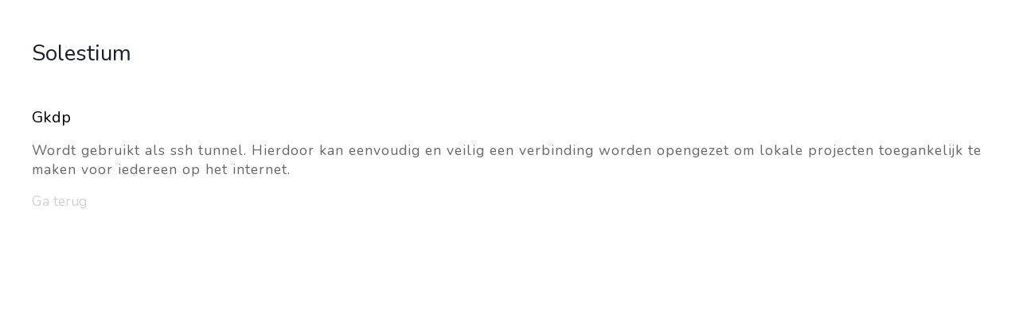

--- FILE ---
content_type: text/html; charset=utf-8
request_url: https://solestium.nl/projects/gkdp
body_size: 1167
content:
<!DOCTYPE html><html lang="nl"><head><meta name="viewport" content="width=device-width"/><meta charSet="utf-8"/><title class="jsx-3256169399">Solestium</title><link rel="dns-prefetch" href="//fonts.gstatic.com" class="jsx-3256169399"/><link href="https://fonts.googleapis.com/css2?family=Nunito:wght@400;700&amp;display=swap" rel="stylesheet" class="jsx-3256169399"/><meta name="next-head-count" content="5"/><noscript data-n-css=""></noscript><link rel="preload" href="/_next/static/chunks/main-0100a80f2df27e6735a1.js" as="script"/><link rel="preload" href="/_next/static/chunks/webpack-e067438c4cf4ef2ef178.js" as="script"/><link rel="preload" href="/_next/static/chunks/framework.ef157c678a62cfb2c073.js" as="script"/><link rel="preload" href="/_next/static/chunks/commons.026bb884610250a01de7.js" as="script"/><link rel="preload" href="/_next/static/chunks/pages/_app-a53beca1a7bd7552d307.js" as="script"/><link rel="preload" href="/_next/static/chunks/2d847e522192ed443707ae6b758794b3c6f8f1aa.91a8c9cb17644d66d977.js" as="script"/><link rel="preload" href="/_next/static/chunks/pages/projects/gkdp-bec6e36a3459b9c96299.js" as="script"/><style id="__jsx-3600585973">.header.jsx-3600585973{padding:3rem 0;}.container.jsx-3600585973{max-width:1200px;margin:0 auto;}.title.jsx-3600585973{font-size:1.75rem;}.sub-title.jsx-3600585973{font-size:1.25rem;}.title.jsx-3600585973 a.jsx-3600585973{color:#1a202c;-webkit-text-decoration:none;text-decoration:none;-webkit-transition:all 0.2s ease;transition:all 0.2s ease;}.title.jsx-3600585973 a.jsx-3600585973:hover{opacity:0.6;}</style><style id="__jsx-4096642724">.footer.jsx-4096642724{padding-top:1rem;font-size:1.1rem;}.footer.jsx-4096642724 a.jsx-4096642724{color:#d0d0d0;-webkit-text-decoration:none;text-decoration:none;}</style><style id="__jsx-3256169399">body{font:16px Nunito,menlo;}html,body,#__next{height:100%;padding:0;margin:0;}.container{max-width:1200px;margin:0 auto;padding:0 1.5rem;}.content{color:#676767;padding-top:1rem;font-size:1.1rem;-webkit-letter-spacing:1px;-moz-letter-spacing:1px;-ms-letter-spacing:1px;letter-spacing:1px;}</style></head><body><div id="__next"><main class="jsx-3256169399"><div class="jsx-3600585973 top-bar"><div class="jsx-3600585973 header"><div class="jsx-3600585973 container"><div class="jsx-3600585973 title"><a class="jsx-3600585973" href="/">Solestium</a></div></div></div><div class="jsx-3600585973 sub-header"><div class="jsx-3600585973 container"><div class="jsx-3600585973 sub-title">Gkdp</div></div></div></div><div class="content"><div class="container">Wordt gebruikt als ssh tunnel. Hierdoor kan eenvoudig en veilig een verbinding worden opengezet om lokale projecten toegankelijk te maken voor iedereen op het internet.</div></div><div class="jsx-4096642724 footer"><div class="jsx-4096642724 container"><a class="jsx-4096642724" href="/">Ga terug</a></div></div></main></div><script id="__NEXT_DATA__" type="application/json">{"props":{"pageProps":{}},"page":"/projects/gkdp","query":{},"buildId":"FjPe9PeWLLA52U78oE5W9","runtimeConfig":{},"nextExport":true,"autoExport":true,"isFallback":false}</script><script nomodule="" src="/_next/static/chunks/polyfills-555defa4e62ba07d4446.js"></script><script src="/_next/static/chunks/main-0100a80f2df27e6735a1.js" async=""></script><script src="/_next/static/chunks/webpack-e067438c4cf4ef2ef178.js" async=""></script><script src="/_next/static/chunks/framework.ef157c678a62cfb2c073.js" async=""></script><script src="/_next/static/chunks/commons.026bb884610250a01de7.js" async=""></script><script src="/_next/static/chunks/pages/_app-a53beca1a7bd7552d307.js" async=""></script><script src="/_next/static/chunks/2d847e522192ed443707ae6b758794b3c6f8f1aa.91a8c9cb17644d66d977.js" async=""></script><script src="/_next/static/chunks/pages/projects/gkdp-bec6e36a3459b9c96299.js" async=""></script><script src="/_next/static/FjPe9PeWLLA52U78oE5W9/_buildManifest.js" async=""></script><script src="/_next/static/FjPe9PeWLLA52U78oE5W9/_ssgManifest.js" async=""></script></body></html>

--- FILE ---
content_type: application/javascript; charset=utf-8
request_url: https://solestium.nl/_next/static/chunks/pages/_app-a53beca1a7bd7552d307.js
body_size: 676
content:
_N_E=(window.webpackJsonp_N_E=window.webpackJsonp_N_E||[]).push([[5],{0:function(t,n,e){e("e9+W"),t.exports=e("nOHt")},B5Ud:function(t,n,e){"use strict";var r=e("o0o1"),u=e("lwsE"),o=e("W8MJ"),a=e("7W2i"),c=e("a1gu"),i=e("Nsbk"),p=e("yXPU");function s(t){var n=function(){if("undefined"===typeof Reflect||!Reflect.construct)return!1;if(Reflect.construct.sham)return!1;if("function"===typeof Proxy)return!0;try{return Date.prototype.toString.call(Reflect.construct(Date,[],(function(){}))),!0}catch(t){return!1}}();return function(){var e,r=i(t);if(n){var u=i(this).constructor;e=Reflect.construct(r,arguments,u)}else e=r.apply(this,arguments);return c(this,e)}}var f=e("TqRt");n.__esModule=!0,n.Container=function(t){0;return t.children},n.createUrl=w,n.default=void 0;var l=f(e("q1tI")),h=e("g/15");function _(t){return d.apply(this,arguments)}function d(){return(d=p(r.mark((function t(n){var e,u,o;return r.wrap((function(t){for(;;)switch(t.prev=t.next){case 0:return e=n.Component,u=n.ctx,t.next=3,(0,h.loadGetInitialProps)(e,u);case 3:return o=t.sent,t.abrupt("return",{pageProps:o});case 5:case"end":return t.stop()}}),t)})))).apply(this,arguments)}n.AppInitialProps=h.AppInitialProps,n.NextWebVitalsMetric=h.NextWebVitalsMetric;var v=function(t){a(e,t);var n=s(e);function e(){return u(this,e),n.apply(this,arguments)}return o(e,[{key:"componentDidCatch",value:function(t,n){throw t}},{key:"render",value:function(){var t=this.props,n=t.router,e=t.Component,r=t.pageProps,u=t.__N_SSG,o=t.__N_SSP;return l.default.createElement(e,Object.assign({},r,u||o?{}:{url:w(n)}))}}]),e}(l.default.Component);function w(t){var n=t.pathname,e=t.asPath,r=t.query;return{get query(){return r},get pathname(){return n},get asPath(){return e},back:function(){t.back()},push:function(n,e){return t.push(n,e)},pushTo:function(n,e){var r=e?n:"",u=e||n;return t.push(r,u)},replace:function(n,e){return t.replace(n,e)},replaceTo:function(n,e){var r=e?n:"",u=e||n;return t.replace(r,u)}}}n.default=v,v.origGetInitialProps=_,v.getInitialProps=_},"e9+W":function(t,n,e){(window.__NEXT_P=window.__NEXT_P||[]).push(["/_app",function(){return e("B5Ud")}])}},[[0,0,2,1]]]);

--- FILE ---
content_type: application/javascript; charset=utf-8
request_url: https://solestium.nl/_next/static/chunks/pages/index-5771a8c4e1725c8cc942.js
body_size: 500
content:
_N_E=(window.webpackJsonp_N_E=window.webpackJsonp_N_E||[]).push([[7],{RNiq:function(e,s,t){"use strict";t.r(s);var i=t("nKUr"),c=t("MX0m"),l=t.n(c),n=t("YFqc"),r=t.n(n),a=t("E3bc");s.default=function(){return Object(i.jsxs)(a.a,{children:[Object(i.jsxs)("div",{className:"jsx-3388471035 list",children:[Object(i.jsx)("div",{className:"jsx-3388471035 title",children:"Solestium"}),Object(i.jsx)("div",{className:"jsx-3388471035 projects",children:Object(i.jsxs)("ul",{className:"jsx-3388471035",children:[Object(i.jsx)("li",{className:"jsx-3388471035",children:Object(i.jsx)(r.a,{href:"/projects/erooi",children:Object(i.jsx)("a",{className:"jsx-3388471035",children:"Erooi"})})}),Object(i.jsx)("li",{className:"jsx-3388471035",children:Object(i.jsx)(r.a,{href:"/projects/gkdp",children:Object(i.jsx)("a",{className:"jsx-3388471035",children:"Gkdp"})})}),Object(i.jsx)("li",{className:"jsx-3388471035",children:Object(i.jsx)(r.a,{href:"/projects/toddo",children:Object(i.jsx)("a",{className:"jsx-3388471035",children:"Toddo"})})}),Object(i.jsx)("li",{className:"jsx-3388471035",children:Object(i.jsx)(r.a,{href:"/projects/musiparty",children:Object(i.jsx)("a",{style:{fontWeight:"bold"},className:"jsx-3388471035",children:"MusiParty"})})}),Object(i.jsx)("li",{className:"jsx-3388471035",children:Object(i.jsx)(r.a,{href:"/projects/foodrink",children:Object(i.jsx)("a",{className:"jsx-3388471035",children:"Foodrink"})})})]})}),Object(i.jsxs)("div",{className:"jsx-3388471035 sub-title",children:["Door ",Object(i.jsx)("a",{href:"https://jur.re",className:"jsx-3388471035",children:"Jur.re"})]})]}),Object(i.jsx)(l.a,{id:"3862683787",children:["#__next{display:-webkit-box;display:-webkit-flex;display:-ms-flexbox;display:flex;-webkit-align-items:center;-webkit-box-align:center;-ms-flex-align:center;align-items:center;-webkit-box-pack:center;-webkit-justify-content:center;-ms-flex-pack:center;justify-content:center;}"]}),Object(i.jsx)(l.a,{id:"2366608313",children:[".list.jsx-3388471035{display:-webkit-box;display:-webkit-flex;display:-ms-flexbox;display:flex;-webkit-flex-direction:column;-ms-flex-direction:column;flex-direction:column;}",".title.jsx-3388471035{font-size:3rem;text-align:center;}",".sub-title.jsx-3388471035{margin-top:2rem;color:#8e8e8e;font-size:0.75rem;text-align:center;}",".sub-title.jsx-3388471035 a.jsx-3388471035{color:#545454;-webkit-text-decoration:none;text-decoration:none;}",".sub-title.jsx-3388471035 a.jsx-3388471035:hover{opacity:0.8;-webkit-text-decoration:underline;text-decoration:underline;}",".projects.jsx-3388471035{text-align:center;}",".projects.jsx-3388471035 ul.jsx-3388471035{padding:0;margin:0;list-style:none;display:-webkit-box;display:-webkit-flex;display:-ms-flexbox;display:flex;-webkit-box-pack:center;-webkit-justify-content:center;-ms-flex-pack:center;justify-content:center;}",".projects.jsx-3388471035 ul.jsx-3388471035 li.jsx-3388471035 a.jsx-3388471035{color:#8e8e8e;-webkit-text-decoration:none;text-decoration:none;margin:0 0.5rem;-webkit-transition:all 0.2s ease;transition:all 0.2s ease;-webkit-letter-spacing:1px;-moz-letter-spacing:1px;-ms-letter-spacing:1px;letter-spacing:1px;}",".projects.jsx-3388471035 ul.jsx-3388471035 li.jsx-3388471035 a.jsx-3388471035:hover{color:#d3d3d3;}"]})]})}},vlRD:function(e,s,t){(window.__NEXT_P=window.__NEXT_P||[]).push(["/",function(){return t("RNiq")}])}},[["vlRD",0,2,1,3]]]);

--- FILE ---
content_type: application/javascript; charset=utf-8
request_url: https://solestium.nl/_next/static/chunks/pages/projects/gkdp-bec6e36a3459b9c96299.js
body_size: 453
content:
_N_E=(window.webpackJsonp_N_E=window.webpackJsonp_N_E||[]).push([[11],{"49u3":function(e,t,n){"use strict";n.r(t);var s=n("nKUr"),i=n("E3bc"),c=n("ZHh6"),a=n("aIN1");t.default=function(){return Object(s.jsxs)(i.a,{children:[Object(s.jsx)(c.a,{subtitle:"Gkdp"}),Object(s.jsx)("div",{className:"content",children:Object(s.jsx)("div",{className:"container",children:"Wordt gebruikt als ssh tunnel. Hierdoor kan eenvoudig en veilig een verbinding worden opengezet om lokale projecten toegankelijk te maken voor iedereen op het internet."})}),Object(s.jsx)(a.a,{})]})}},"4LHu":function(e,t,n){(window.__NEXT_P=window.__NEXT_P||[]).push(["/projects/gkdp",function(){return n("49u3")}])},ZHh6:function(e,t,n){"use strict";var s=n("nKUr"),i=n("MX0m"),c=n.n(i),a=n("YFqc"),r=n.n(a);t.a=function(e){var t=e.subtitle;return Object(s.jsxs)("div",{className:"jsx-3600585973 top-bar",children:[Object(s.jsx)("div",{className:"jsx-3600585973 header",children:Object(s.jsx)("div",{className:"jsx-3600585973 container",children:Object(s.jsx)("div",{className:"jsx-3600585973 title",children:Object(s.jsx)(r.a,{href:"/",children:Object(s.jsx)("a",{className:"jsx-3600585973",children:"Solestium"})})})})}),t&&Object(s.jsx)("div",{className:"jsx-3600585973 sub-header",children:Object(s.jsx)("div",{className:"jsx-3600585973 container",children:Object(s.jsx)("div",{className:"jsx-3600585973 sub-title",children:t})})}),Object(s.jsx)(c.a,{id:"3600585973",children:[".header.jsx-3600585973{padding:3rem 0;}",".container.jsx-3600585973{max-width:1200px;margin:0 auto;}",".title.jsx-3600585973{font-size:1.75rem;}",".sub-title.jsx-3600585973{font-size:1.25rem;}",".title.jsx-3600585973 a.jsx-3600585973{color:#1a202c;-webkit-text-decoration:none;text-decoration:none;-webkit-transition:all 0.2s ease;transition:all 0.2s ease;}",".title.jsx-3600585973 a.jsx-3600585973:hover{opacity:0.6;}"]})]})}},aIN1:function(e,t,n){"use strict";var s=n("nKUr"),i=n("MX0m"),c=n.n(i),a=n("YFqc"),r=n.n(a);t.a=function(){return Object(s.jsxs)("div",{className:"jsx-4096642724 footer",children:[Object(s.jsx)("div",{className:"jsx-4096642724 container",children:Object(s.jsx)(r.a,{href:"/",children:Object(s.jsx)("a",{className:"jsx-4096642724",children:"Ga terug"})})}),Object(s.jsx)(c.a,{id:"4096642724",children:[".footer.jsx-4096642724{padding-top:1rem;font-size:1.1rem;}",".footer.jsx-4096642724 a.jsx-4096642724{color:#d0d0d0;-webkit-text-decoration:none;text-decoration:none;}"]})]})}}},[["4LHu",0,2,1,3]]]);

--- FILE ---
content_type: application/javascript; charset=utf-8
request_url: https://solestium.nl/_next/static/FjPe9PeWLLA52U78oE5W9/_buildManifest.js
body_size: 103
content:
self.__BUILD_MANIFEST = (function(a){return {__rewrites:[],"/":[a,"static\u002Fchunks\u002Fpages\u002Findex-5771a8c4e1725c8cc942.js"],"/_error":["static\u002Fchunks\u002Fpages\u002F_error-b3f90acefa403414bb09.js"],"/projects/erooi":[a,"static\u002Fchunks\u002Fpages\u002Fprojects\u002Ferooi-c2b8c35d144f6306ccf7.js"],"/projects/foodrink":[a,"static\u002Fchunks\u002Fpages\u002Fprojects\u002Ffoodrink-3e15fc84f82bd9da74da.js"],"/projects/fortizar":[a,"static\u002Fchunks\u002Fpages\u002Fprojects\u002Ffortizar-2724ea9aca1853aa40b4.js"],"/projects/gkdp":[a,"static\u002Fchunks\u002Fpages\u002Fprojects\u002Fgkdp-bec6e36a3459b9c96299.js"],"/projects/musiparty":[a,"static\u002Fchunks\u002Fpages\u002Fprojects\u002Fmusiparty-a2a2ef50d2dace88a5fd.js"],"/projects/toddo":[a,"static\u002Fchunks\u002Fpages\u002Fprojects\u002Ftoddo-472e36d98a424f0d6b38.js"],sortedPages:["\u002F","\u002F_app","\u002F_error","\u002Fprojects\u002Ferooi","\u002Fprojects\u002Ffoodrink","\u002Fprojects\u002Ffortizar","\u002Fprojects\u002Fgkdp","\u002Fprojects\u002Fmusiparty","\u002Fprojects\u002Ftoddo"]}}("static\u002Fchunks\u002F2d847e522192ed443707ae6b758794b3c6f8f1aa.91a8c9cb17644d66d977.js"));self.__BUILD_MANIFEST_CB && self.__BUILD_MANIFEST_CB()